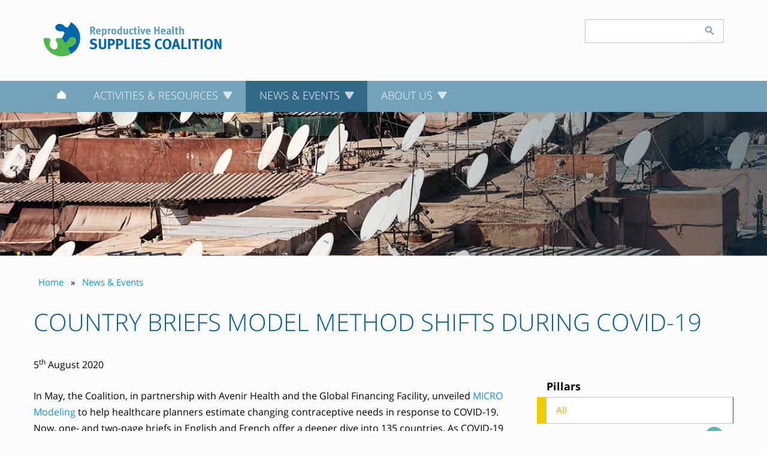

--- FILE ---
content_type: text/html; charset=utf-8
request_url: https://www.rhsupplies.org/news-events/news/country-briefs-model-method-shifts-during-covid-19-1714/
body_size: 9176
content:
<!DOCTYPE html> <html dir="ltr" lang="en" prefix="og: http://ogp.me/ns#"> <head> <meta charset="utf-8"> <!-- Designed & Developed by Liquid Light (https://www.liquidlight.co.uk) This website is powered by TYPO3 - inspiring people to share! TYPO3 is a free open source Content Management Framework initially created by Kasper Skaarhoj and licensed under GNU/GPL. TYPO3 is copyright 1998-2026 of Kasper Skaarhoj. Extensions are copyright of their respective owners. Information and contribution at https://typo3.org/ --> <link rel="icon" href="/typo3conf/ext/rhsc/Resources/Public/Images/favicon.ico" type="image/vnd.microsoft.icon"> <title>Country briefs model method shifts during COVID-19 - RHSC</title> <meta http-equiv="x-ua-compatible" content="IE=edge" /> <meta name="generator" content="TYPO3 CMS" /> <meta name="description" content="In May, the Coalition, in partnership with Avenir Health and the Global Financing Facility, unveiled&amp;nbsp;MICRO Modeling&amp;nbsp;to help healthcare planners est..." /> <meta name="viewport" content="width=device-width, initial-scale=1" /> <meta name="robots" content="index,follow" /> <meta property="og:type" content="article" /> <meta property="og:title" content="Country briefs model method shifts during COVID-19" /> <meta property="og:description" content="In May, the Coalition, in partnership with Avenir Health and the Global Financing Facility, unveiled&amp;nbsp;MICRO Modeling&amp;nbsp;to help healthcare planners est..." /> <meta property="og:image" content="https://www.rhsupplies.org/assets/rhsc/img/logo_print.png" /> <meta property="og:image:width" content="600" /> <meta property="og:image:height" content="121" /> <meta property="og:image:alt" content="Country briefs model method shifts during COVID-19" /> <meta name="twitter:title" content="Country briefs model method shifts during COVID-19" /> <meta name="twitter:description" content="In May, the Coalition, in partnership with Avenir Health and the Global Financing Facility, unveiled&amp;nbsp;MICRO Modeling&amp;nbsp;to help healthcare planners est..." /> <meta name="twitter:card" content="summary_large_image" /> <meta name="twitter:image" content="https://www.rhsupplies.org/assets/rhsc/img/logo_print.png" /> <meta name="google-translate-customization" content="cc8e7f4d07165b7f-dc2e21702e35f3ea-g0bfefd92291678b5-12" /> <link rel="stylesheet" href="/typo3temp/assets/compressed/merged-e8f12b54e574d79a58bc7834d22a28ca-5b7bff23c5588dfcd2870812a5caa8dd.css.gzip?1758197330" media="screen"> <link rel="stylesheet" href="/typo3temp/assets/compressed/merged-ee9d25a9869e0ef001a8fbf10752bc6b-e6799e75b32a65077e2875c30b25c139.css.gzip?1758197330" media="print"> <script>
/*<![CDATA[*/
/*TS_inlineJS*/
document.documentElement.className+=' hasJs';
if(localStorage['EXT:CustomFonts'] && localStorage['EXT:CustomFonts'] === 'Loaded') {document.documentElement.className += ' fontsLoaded';}
document.documentElement.className+=' hasJs';(function(w,d){w.errorQ=[];w.onerror=function(m,f,l){errorQ.push({m:m,f:f,l:l});return true}})(window,document);(function(w,d,u){w.readyQ=[];w.bindReadyQ=[];function p(x,y){if(x=="ready"){w.bindReadyQ.push(y);}else{w.readyQ.push(x);}};var a={ready:p,bind:p};w.$=w.jQuery=function(f){if(f===d||f===u){return a}else{p(f)}}})(window,document);

/*]]>*/
</script> <link rel="alternate" type="application/rss+xml" title="News (RSS 2.0)" href="https://www.rhsupplies.org/news-events/news/rss"> <link rel="alternate" type="application/rss+xml" title="Search Results (RSS 2.0)" href="https://www.rhsupplies.org/activities-resources/laptop/course-finder/results/rss"> <link rel="alternate" type="application/rss+xml" title="Supply Information Database (RSS 2.0)" href="https://www.rhsupplies.org/activities-resources/publications/rss"> <link rel="search" type="application/opensearchdescription+xml" title="Reproductive Health Supplies Coalition" href="https://www.rhsupplies.org/open-search"><link rel="icon" href="/typo3conf/ext/rhsc/Resources/Public/Images/favicon.ico" sizes="any"><link rel="icon" href="/typo3conf/ext/rhsc/Resources/Public/Images/favicon.svg" type="image/svg+xml"><link rel="apple-touch-icon" href="/typo3conf/ext/rhsc/Resources/Public/Images/favicon_180.png"><link rel="dns-prefetch" href="https://www.googletagmanager.com"> <link rel="preconnect" crossorigin href="https://www.googletagmanager.com"><script>window.dataLayer = window.dataLayer || [];
function gtag(){dataLayer.push(arguments);}
gtag('consent', 'default', {'ad_storage': 'denied','ad_user_data': 'denied','ad_personalization': 'denied','analytics_storage': 'denied','functionality_storage': 'denied','personalization_storage': 'denied','security_storage': 'granted'});
(function(w,d,s,l,i){w[l]=w[l]||[];w[l].push({'gtm.start':
new Date().getTime(),event:'gtm.js'});var f=d.getElementsByTagName(s)[0],
j=d.createElement(s),dl=l!='dataLayer'?'&l='+l:'';j.async=true;j.src=
'https://www.googletagmanager.com/gtm.js?id='+i+dl;f.parentNode.insertBefore(j,f);
})(window,document,'script','dataLayer','GTM-PRXTSDN');</script><script>gtag('consent', 'update', {'ad_storage': 'granted','ad_user_data': 'granted','ad_personalization': 'granted','analytics_storage': 'granted','functionality_storage': 'granted','personalization_storage': 'granted'});</script><link rel="manifest" href="https://www.rhsupplies.org/manifest.webmanifest"><meta name="theme-color" content="#005a98"><script>if(navigator.serviceWorker)navigator.serviceWorker.register('/sw.js', {scope:'/'})</script> <link rel="canonical" href="https://www.rhsupplies.org/news-events/news/country-briefs-model-method-shifts-during-covid-19-1714/"/> </head> <body itemscope itemtype="https://schema.org/WebPage"> <noscript><iframe src="https://www.googletagmanager.com/ns.html?id=GTM-PRXTSDN" height="0" width="0" style="display:none;visibility:hidden"></iframe></noscript> <div class="page" id="top"> <div id="header"><div class="wrapper"><div id="logo"><div class="wrapper"><a href="https://www.rhsupplies.org/" title="Reproductive Health Supplies Coalition - The Reporoductive Health Supplies Coalition"><img src="/assets/rhsc/img/logo_print.png" width="200" height="40" alt="Reproductive Health Supplies Coalition" title="Reproductive Health Supplies Coalition"></a></div></div><div id="mobileNavigation"><div class="wrapper"><ul><li class="menu" data-target="#primaryNavigation"><span>Menu</span></li><li class="search" data-target="#search"><span>Search</span></li><li class="languages" data-target="#localisationNavigation"><span>Languages</span></li></ul></div></div><div id="search"><form action="/search/" method="get" itemprop="potentialAction" itemscope itemtype="https://schema.org/SearchAction"><fieldset><legend>Site search</legend><label><span>Search keyword(s): </span><input name="query" placeholder="" itemprop="query-input" type="text" size="20" autocomplete="off" aria-label="Search keyword(s)" ></label><button class="search" title="Search"><span>Search</span></button></fieldset></form></div><div id="localisationNavigation"><div class="wrapper"><div id="google_translate_element"></div><script>function googleTranslateElementInit() {new google.translate.TranslateElement({pageLanguage: '', includedLanguages: 'en,ar,es,fr,hi,pt,zh-CN,zh-TW', layout: google.translate.TranslateElement.InlineLayout.SIMPLE}, 'google_translate_element');}</script><script src="//translate.google.com/translate_a/element.js?cb=googleTranslateElementInit" async></script></div></div></div><div id="primaryNavigation"><nav><div class="wrapper"><ul class="navigation horizontal" role="list"><li class="first"><a href="/" title="Home"><span>Home</span></a><div class="abstract"><h3><a href="/">Home</a></h3></div></li><li class="hasChildren"><a href="/activities-resources/" title="Activities &amp; Resources"><span>Activities &amp; Resources</span></a><div class="abstract"><h3><a href="/activities-resources/">Activities & Resources</a></h3><p class="abstract">Browse the Coalition’s key projects and accomplishments and find the tool or resource you need.</p></div><div class="subNavWrapper"><ul class="subNav"><li class="hasChildren"><a href="/activities-resources/groups/" title="Groups"><span>Groups</span></a><div class="abstractWrap"><div class="abstract"><h3><a href="/activities-resources/groups/">Groups</a></h3><p class="abstract">From established working groups to cross-cutting caucuses, regional forms or discussion groups - these are the vehicles through which Coalition members collaborate.</p></div><ul class="subNav"><li class="hasChildren"><a href="/activities-resources/groups/advocacy-and-accountability-working-group/" title="Advocacy and Accountability Working Group"><span>Advocacy and Accountability Working Group</span></a><ul class="subNav"><li class="first"><a href="/activities-resources/groups/advocacy-and-accountability-working-group/workstreams/" title="Workstreams"><span>Workstreams</span></a></li><li><a href="/activities-resources/groups/advocacy-and-accountability-working-group/innovation-fund/" title="Innovation Fund"><span>Innovation Fund</span></a></li><li class="last"><a href="/activities-resources/groups/advocacy-and-accountability-working-group/webinars/" title="Webinars"><span>Webinars</span></a></li></ul></li><li class="hasChildren"><a href="/activities-resources/groups/market-development-approaches-working-group/" title="Market Development Approaches Working Group"><span>Market Development Approaches Working Group</span></a><ul class="subNav"><li class="first"><a href="/activities-resources/groups/market-development-approaches-working-group/workstreams/" title="Workstreams"><span>Workstreams</span></a></li><li><a href="/activities-resources/groups/market-development-approaches-working-group/innovation-fund/" title="Innovation Fund"><span>Innovation Fund</span></a></li><li class="last"><a href="/activities-resources/groups/market-development-approaches-working-group/webinars/" title="Webinars"><span>Webinars</span></a></li></ul></li><li class="hasChildren"><a href="/activities-resources/groups/systems-strengthening-working-group/" title="Systems Strengthening Working Group"><span>Systems Strengthening Working Group</span></a><ul class="subNav"><li class="last"><a href="/activities-resources/groups/systems-strengthening-working-group/webinars/" title="Webinars"><span>Webinars</span></a></li></ul></li><li class="hasChildren"><a href="/activities-resources/groups/newunderused-rh-technologies-caucus/" title="New/Underused RH Technologies Caucus"><span>New/Underused RH Technologies Caucus</span></a><ul class="subNav"><li class="first"><a href="/activities-resources/groups/newunderused-rh-technologies-caucus/resources/" title="Resources"><span>Resources</span></a></li><li><a href="/activities-resources/groups/newunderused-rh-technologies-caucus/safe-abortion-supplies-workstream/" title="Safe Abortion Supplies workstream"><span>Safe Abortion Supplies workstream</span></a></li><li class="hasChildren"><a href="/activities-resources/groups/newunderused-rh-technologies-caucus/menstrual-health-supplies-workstream/" title="Menstrual Health Supplies Workstream"><span>Menstrual Health Supplies Workstream</span></a><ul class="subNav"><li class="last"><a href="/activities-resources/groups/newunderused-rh-technologies-caucus/menstrual-health-supplies-workstream/menstrual-health-supplies-options/" title="Menstrual Health Supplies Options"><span>Menstrual Health Supplies Options</span></a></li></ul></li><li class="last"><a href="/activities-resources/groups/newunderused-rh-technologies-caucus/webinars/" title="Webinars"><span>Webinars</span></a></li></ul></li><li class="hasChildren"><a href="/activities-resources/groups/maternal-health-supplies-caucus/" title="Maternal Health Supplies Caucus"><span>Maternal Health Supplies Caucus</span></a><ul class="subNav"><li class="first"><a href="/activities-resources/groups/maternal-health-supplies-caucus/resources/" title="Resources"><span>Resources</span></a></li><li><a href="/activities-resources/groups/maternal-health-supplies-caucus/workstreams/" title="Workstreams"><span>Workstreams</span></a></li><li><a href="/activities-resources/groups/maternal-health-supplies-caucus/webinars/" title="Webinars"><span>Webinars</span></a></li><li class="last"><a href="/activities-resources/groups/maternal-health-supplies-caucus/nlum-pph-cof/" title="Catalytic Opportunity Fund for Introduction and Scale-Up of New and Lesser-Used Postpartum Hemorrhage Medicines (NLUM-PPH) "><span>NLUM PPH COF</span></a></li></ul></li><li><a href="/activities-resources/groups/rhsc-manufacturers-group/" title="RHSC Manufacturers Group"><span>RHSC Manufacturers Group</span></a></li><li><a href="/activities-resources/groups/youth-caucus/" title="Youth Caucus"><span>Youth Caucus</span></a></li><li class="hasChildren"><a href="/activities-resources/groups/forolac/" title="ForoLAC"><span>ForoLAC</span></a><ul class="subNav"><li class="first"><a href="/activities-resources/groups/forolac/comite-directivo/" title="Comité Directivo"><span>Comité Directivo</span></a></li><li><a href="/activities-resources/groups/forolac/recursos/" title="Recursos"><span>Recursos</span></a></li><li><a href="/activities-resources/groups/forolac/webinars/" title="Webinars"><span>Webinars</span></a></li><li class="last"><a href="/activities-resources/groups/forolac/hojas-informativas-sobre-indicadores-de-seguridad-anticonceptiva/" title="Hojas Informativas sobre Indicadores de Seguridad Anticonceptiva"><span>Hojas Informativas sobre Indicadores de Seguridad Anticonceptiva</span></a></li></ul></li></ul></div></li><li class="hasChildren"><a href="/activities-resources/tools/" title="Tools"><span>Tools</span></a><div class="abstractWrap"><div class="abstract"><h3><a href="/activities-resources/tools/">Tools</a></h3><p class="abstract">A collection tools to help you accomplish reproductive health supplies-related goals.</p></div><ul class="subNav"><li class="hasChildren"><a href="/activities-resources/tools/rh-viz/" title="Reproductive Health Supplies Visualizer (RH Viz)"><span>RH Viz</span></a><ul class="subNav"><li class="first"><a href="/activities-resources/tools/rh-viz/tool/" title="RH VIZ"><span>Tool</span></a></li><li><a href="/activities-resources/tools/rh-viz/about-the-data/" title="About the data"><span>About the data</span></a></li><li><a href="/activities-resources/tools/rh-viz/how-to-use-the-data/" title="How to use the data"><span>How to use the data</span></a></li><li><a href="/activities-resources/tools/rh-viz/data-providers/" title="Data Providers"><span>Data Providers</span></a></li><li><a href="/activities-resources/tools/rh-viz/countries-in-the-dataset/" title="Countries in the Dataset"><span>Countries in the Dataset</span></a></li><li class="last"><a href="/activities-resources/tools/rh-viz/acronyms/" title="Acronyms"><span>Acronyms</span></a></li></ul></li><li><a href="/activities-resources/tools/market-bookshelf/" title="Market Bookshelf"><span>Market Bookshelf</span></a></li><li><a href="/activities-resources/tools/prequalification/" title="Prequalification"><span>Prequalification</span></a></li><li><a href="https://mnh-standards.rhsupplies.org/" title="Menstrual Product Standards Database" rel="noopener"><span>Menstrual Product Standards Database</span></a></li><li><a href="/activities-resources/tools/micro/" title="MICRO"><span>MICRO</span></a></li><li><a href="/activities-resources/tools/advocacy-pack-for-subcutaneous-dmpa/" title="Advocacy Pack for Subcutaneous DMPA"><span>Advocacy Pack for Subcutaneous DMPA</span></a></li><li class="last"><a href="/activities-resources/tools/" title="+ More"><span>+ More</span></a></li></ul></div></li><li class="hasChildren"><a href="/activities-resources/laptop/" title="LAPTOP"><span>LAPTOP</span></a><div class="abstractWrap"><div class="abstract"><h3><a href="/activities-resources/laptop/">LAPTOP</a></h3><p class="abstract">Are you interested in pursuing a career in supply chain management (SCM)?</p></div><ul class="subNav"><li class="hasChildren"><a href="/activities-resources/laptop/course-finder/" title="Find a supply chain course"><span>Course Finder</span></a><ul class="subNav"><li class="last"><a href="/activities-resources/laptop/course-finder/scholarship-programme/" title="Scholarship Programme"><span>Scholarship Programme</span></a></li></ul></li><li class="hasChildren"><a href="/activities-resources/laptop/scholarships/" title="Scholarships"><span>Scholarships</span></a><ul class="subNav"><li class="first"><a href="/activities-resources/laptop/scholarships/faqs/" title="Frequently asked questions"><span>FAQ's</span></a></li><li><a href="/activities-resources/laptop/scholarships/laptop-scholars/" title="LAPTOP Scholars"><span>LAPTOP Scholars</span></a></li><li><a href="/activities-resources/laptop/scholarships/simplice-kamdem/" title="Simplice Kamdem"><span>Simplice Kamdem</span></a></li><li><a href="/activities-resources/laptop/scholarships/kossivi-afanvi/" title="Kossivi Afanvi"><span>Kossivi Afanvi</span></a></li><li><a href="/activities-resources/laptop/scholarships/wadhah-hubaishi/" title="Wadhah Hubaishi"><span>Wadhah Hubaishi</span></a></li><li class="last"><a href="/activities-resources/laptop/scholarships/clemence-matsika/" title="Clemence Matsika"><span>Clemence Matsika</span></a></li></ul></li><li class="hasChildren"><a href="/activities-resources/laptop/videos/" title="Getting started in Supply Chain Management Video Series"><span>Videos</span></a><ul class="subNav"><li class="first"><a href="/activities-resources/laptop/videos/episode-1-what-is-supply-chain-management-and-why-should-i-care/" title="Episode 1: What is supply chain management, and why should I care?"><span>Episode 1: What is supply chain management, and why should I care?</span></a></li><li><a href="/activities-resources/laptop/videos/episode-2-do-i-have-what-it-takes-supply-chain-education-tomorrows-supply-chain-leaders/" title="Episode 2: Do I have what it takes? Supply Chain Education - Tomorrow's supply chain leaders"><span>Episode 2: Do I have what it takes? Supply Chain Education - Tomorrow's supply chain leaders</span></a></li><li><a href="/activities-resources/laptop/videos/episode-3-women-in-supply-chain-management-is-there-a-place-for-me/" title="Episode 3: Women in Supply Chain Management - Is there a place for me?"><span>Episode 3: Women in Supply Chain Management - Is there a place for me?</span></a></li><li class="last"><a href="/activities-resources/laptop/videos/episode-4-why-not-me-can-i-make-a-difference-as-a-supply-chain-manager/" title="Episode 4: Why not me? Can I make a difference as a Supply Chain Manager?"><span>Episode 4: Why not me? Can I make a difference as a Supply Chain Manager?</span></a></li></ul></li><li class="last"><a href="/activities-resources/laptop/internships/" title="Internships"><span>Internships</span></a></li></ul></div></li><li><a href="https://rhsupplies.org/gfpvan" target="_self" title="Global FP VAN" rel="noopener"><span>Global FP VAN</span></a><div class="abstractWrap"><div class="abstract"><h3><a href="https://rhsupplies.org/gfpvan" target="_self">Global FP VAN</a></h3><p class="abstract">The VAN offers our community a platform to assess supply needs, prioritize them, and act when supply imbalances loom.</p></div></div></li><li><a href="/activities-resources/leap/" title="LEAP/Commodity Gap Analyses"><span>LEAP/Commodity Gap Analyses</span></a><div class="abstractWrap"><div class="abstract"><h3><a href="/activities-resources/leap/">LEAP/Commodity Gap Analyses</a></h3><p class="abstract">Estimate future use and cost of reproductive health supplies</p></div></div></li><li><a href="/activities-resources/compass/" title="Compass - Charting the Way Ahead"><span>Compass</span></a><div class="abstractWrap"><div class="abstract"><h3><a href="/activities-resources/compass/">Compass - Charting the Way Ahead</a></h3><p class="abstract">Sharing the Compass: Charting the way through COVID-19 and reproductive health supplies</p></div></div></li><li><a href="/activities-resources/contraceptive-social-marketing-social-business-statistics-report/" title="Contraceptive Social Marketing &amp; Social Business Statistics Report"><span>Contraceptive Social Marketing Statistics</span></a><div class="abstractWrap"><div class="abstract"><h3><a href="/activities-resources/contraceptive-social-marketing-social-business-statistics-report/">Contraceptive Social Marketing & Social Business Statistics Report</a></h3><p class="abstract">The report aggregates sales data from social marketing organizations operating around the globe</p></div></div></li><li><a href="/activities-resources/innovation-fund/" title="Innovation Fund"><span>Innovation Fund</span></a><div class="abstractWrap"><div class="abstract"><h3><a href="/activities-resources/innovation-fund/">Innovation Fund</a></h3><p class="abstract">Helps translate new ideas into action to advance global RH supply security</p></div></div></li><li><a href="/activities-resources/webinars/" title="Webinars"><span>Webinars</span></a><div class="abstractWrap"><div class="abstract"><h3><a href="/activities-resources/webinars/">Webinars</a></h3><p class="abstract">A fast-growing list of interactive presentations and workshops from thought-leaders in the reproductive health supplies community. </p></div></div></li><li class="last"><a href="/activities-resources/publications/" title="Supply Information Database"><span>Publications</span></a><div class="abstractWrap"><div class="abstract"><h3><a href="/activities-resources/publications/">Supply Information Database</a></h3><p class="abstract">An online reference library with 2000+ supplies-related publications</p></div></div></li></ul></div></li><li class="active hasChildren"><a href="/news-events/" title="News &amp; Events" class="active"><span>News &amp; Events</span></a><div class="abstract"><h3><a href="/news-events/">News & Events</a></h3><p class="abstract">Read the latest news, join our mailing list and find out more about our annual meetings.</p></div><div class="subNavWrapper"><ul class="subNav"><li class="hasChildren"><a href="/news-events/general-membership-meetings/" title="General Membership Meetings"><span>General Membership Meetings</span></a><div class="abstractWrap"><div class="abstract"><h3><a href="/news-events/general-membership-meetings/">General Membership Meetings</a></h3><p class="abstract">Information and resources from our General Membership Meetings</p></div><ul class="subNav"><li class="first"><a href="/news-events/general-membership-meetings/the-time-is-now-virtual-meeting-2025/" title="The Time is Now, Virtual Meeting 2025"><span>The Time is Now, Virtual Meeting 2025</span></a></li><li class="hasChildren"><a href="/news-events/general-membership-meetings/twentieth-meeting-accra-2023/" title="Twentieth Meeting, Accra 2023"><span>Twentieth Meeting, Accra 2023</span></a><ul class="subNav"><li class="first"><a href="/news-events/general-membership-meetings/twentieth-meeting-accra-2023/presentations/" title="Presentations"><span>Presentations</span></a></li><li><a href="https://www.facebook.com/media/set/?set=a.713999800758092" title="Photos (Facebook Album)" rel="noopener"><span>Photos (Facebook Album)</span></a></li><li><a href="/news-events/general-membership-meetings/twentieth-meeting-accra-2023/videos/" title="Videos"><span>Videos</span></a></li><li><a href="/news-events/general-membership-meetings/twentieth-meeting-accra-2023/media-coverage/" title="Media Coverage"><span>Media Coverage</span></a></li><li class="last"><a href="https://www.rhsupplies.org/gmm2023" target="_blank" title="Meeting website" rel="noopener"><span>Meeting website</span></a></li></ul></li><li><a href="/news-events/general-membership-meetings/a-minka-to-bring-our-vision-to-life-virtual-meeting-2021/" title="Reproductive Health Supplies Coalition 2021-2025"><span>A minka to bring our vision to life, Virtual Meeting 2021</span></a></li><li class="hasChildren"><a href="/news-events/general-membership-meetings/nineteenth-meeting-kathmandu-2019/" title="Nineteenth Meeting, Kathmandu 2019"><span>Nineteenth Meeting, Kathmandu 2019</span></a><ul class="subNav"><li class="first"><a href="https://www.facebook.com/pg/rhsupplies/photos/?tab=album&amp;album_id=1727017327398024" title="Photos" rel="noopener"><span>Photos</span></a></li><li class="last"><a href="/news-events/general-membership-meetings/nineteenth-meeting-kathmandu-2019/presentations/" title="Presentations"><span>Presentations</span></a></li></ul></li><li class="hasChildren"><a href="/news-events/general-membership-meetings/eighteenth-meeting-brussels-2018/" title="Eighteenth Meeting, Brussels 2018"><span>Eighteenth Meeting, Brussels 2018</span></a><ul class="subNav"><li class="first"><a href="/news-events/general-membership-meetings/eighteenth-meeting-brussels-2018/presentations/" title="Presentations"><span>Presentations</span></a></li><li><a href="https://www.facebook.com/media/set/?set=a.1289695107796917.1073741847.1537214247" target="_blank" title="Photographs" rel="noopener"><span>Photographs</span></a></li><li><a href="/news-events/general-membership-meetings/eighteenth-meeting-brussels-2018/agenda/" title="Agenda"><span>Agenda</span></a></li><li class="hasChildren"><a href="/news-events/general-membership-meetings/eighteenth-meeting-brussels-2018/conference-information-informations-sur-la-conference/" title="Conference Information / Informations sur la conférence"><span>Conference Information / Informations sur la conférence</span></a><ul class="subNav"><li class="first"><a href="/news-events/general-membership-meetings/eighteenth-meeting-brussels-2018/conference-information-informations-sur-la-conference/general-information-informations-generales/" title="General Information / Informations générales"><span>General Information / Informations générales</span></a></li><li><a href="/news-events/general-membership-meetings/eighteenth-meeting-brussels-2018/conference-information-informations-sur-la-conference/accommodation-hebergement/" title="Accommodation / Hébergement"><span>Accommodation / Hébergement</span></a></li><li class="last"><a href="/news-events/general-membership-meetings/eighteenth-meeting-brussels-2018/conference-information-informations-sur-la-conference/other-information-autre-information/" title="Other information / Autre information"><span>Other information / Autre information</span></a></li></ul></li><li class="hasChildren"><a href="/news-events/general-membership-meetings/eighteenth-meeting-brussels-2018/side-events-autres-evenements/" title="Side events / Autres événements"><span>Side events / Autres événements</span></a><ul class="subNav"><li class="first"><a href="/news-events/general-membership-meetings/eighteenth-meeting-brussels-2018/side-events-autres-evenements/innovation-exposition-exposition-des-innovations/" title="Innovation Exposition / Exposition des Innovations"><span>Innovation Exposition / Exposition des Innovations</span></a></li><li class="last"><a href="/news-events/general-membership-meetings/eighteenth-meeting-brussels-2018/side-events-autres-evenements/parallel-sessions-sessions-paralleles/" title="Parallel Sessions / Sessions Parallèles"><span>Parallel Sessions / Sessions Parallèles</span></a></li></ul></li><li class="last"><a href="/news-events/general-membership-meetings/eighteenth-meeting-brussels-2018/media-pack/" title="Media Pack"><span>Media Pack</span></a></li></ul></li><li class="hasChildren"><a href="/news-events/general-membership-meetings/seventeenth-meeting-seattle-2016/" title="Seventeenth Meeting, Seattle 2016"><span>Seventeenth Meeting, Seattle 2016</span></a><ul class="subNav"><li class="first"><a href="/news-events/general-membership-meetings/seventeenth-meeting-seattle-2016/agenda/" title="Agenda"><span>Agenda</span></a></li><li><a href="/news-events/general-membership-meetings/seventeenth-meeting-seattle-2016/media/" title="Media"><span>Media</span></a></li><li><a href="https://www.facebook.com/media/set/?set=a.854883744611391.1073741846.153721424727630&amp;type=1&amp;l=c716112e75" target="_blank" title="Photos" rel="noopener"><span>Photos</span></a></li><li><a href="/news-events/general-membership-meetings/seventeenth-meeting-seattle-2016/presentations/" title="Presentations"><span>Presentations</span></a></li><li><a href="http://www.rhsupplies.org/fileadmin/uploads/rhsc/General_Membership_Meetings/Seattle_2016/Agenda/Speaker_Catalogue.pdf" target="_blank" title="Speakers Catalogue" rel="noopener"><span>Speakers Catalogue</span></a></li><li><a href="/news-events/general-membership-meetings/seventeenth-meeting-seattle-2016/through-their-eyes/" title="Through their Eyes"><span>Through their Eyes</span></a></li><li><a href="/news-events/general-membership-meetings/seventeenth-meeting-seattle-2016/meeting-in-a-picture/" title="Meeting in a Picture"><span>Meeting in a Picture</span></a></li><li class="last"><a href="/news-events/general-membership-meetings/seventeenth-meeting-seattle-2016/videos/" title="Videos"><span>Videos</span></a></li></ul></li><li class="hasChildren"><a href="/news-events/general-membership-meetings/sixteenth-meeting-oslo-2015/" title="Sixteenth Meeting, Oslo 2015"><span>Sixteenth Meeting, Oslo 2015</span></a><ul class="subNav"><li class="first"><a href="/news-events/general-membership-meetings/sixteenth-meeting-oslo-2015/agenda/" title="Agenda"><span>Agenda</span></a></li><li><a href="http://www.rhsupplies.org/fileadmin/uploads/rhsc/General_Membership_Meetings/Oslo_2015/Documents/Oslo_Info_Pack.pdf" target="_blank" title="Info Pack" rel="noopener"><span>Info Pack</span></a></li><li><a href="http://www.rhsupplies.org/fileadmin/uploads/rhsc/General_Membership_Meetings/Oslo_2015/Documents/Speaker-Catalogue-Oslo-2015.pdf" target="_blank" title="Speaker Catalogue" rel="noopener"><span>Speaker Catalogue</span></a></li><li><a href="/news-events/general-membership-meetings/sixteenth-meeting-oslo-2015/presentations/" title="Presentations"><span>Presentations</span></a></li><li class="last"><a href="https://www.facebook.com/media/set/?set=a.681644718601962.1073741842.153721424727630&amp;type=1&amp;l=e45c4dd206" target="_blank" title="Photographs" rel="noopener"><span>Photographs</span></a></li></ul></li></ul></div></li><li class="active"><a href="/news-events/news/" title="News" class="active"><span>News</span></a><div class="abstractWrap"><div class="abstract"><h3><a href="/news-events/news/">News</a></h3><p class="abstract">Latest developments in the reproductive health arena</p></div></div></li><li><a href="https://medium.com/its-about-supplies" target="_blank" title="Blog" rel="noopener"><span>Blog</span></a><div class="abstractWrap"><div class="abstract"><h3><a href="https://medium.com/its-about-supplies" target="_blank" rel="noreferrer">Blog</a></h3><p class="abstract">Official blog of the Reproductive Health Supplies Coalition</p></div></div></li><li><a href="/news-events/supplyinsider-newsletter/" title="SupplyInsider Newsletter"><span>SupplyInsider Newsletter</span></a><div class="abstractWrap"><div class="abstract"><h3><a href="/news-events/supplyinsider-newsletter/">SupplyInsider Newsletter</a></h3><p class="abstract">Monthly bulletin reporting news and events on the Coalition and its members.</p></div></div></li><li class="last"><a href="/news-events/rh-alerts/" title="RH Alerts"><span>RH Alerts</span></a><div class="abstractWrap"><div class="abstract"><h3><a href="/news-events/rh-alerts/">RH Alerts</a></h3></div></div></li></ul></div></li><li class="hasChildren"><a href="/about-us/" title="About Us"><span>About Us</span></a><div class="abstract"><h3><a href="/about-us/">About Us</a></h3><p class="abstract">Discover our strategy, read about our history and browse through our list of members.</p></div><div class="subNavWrapper"><ul class="subNav"><li class="first"><a href="/about-us/" title="About Us"><span>About Us</span></a><div class="abstractWrap"><div class="abstract"><h3><a href="/about-us/">About Us</a></h3></div></div></li><li><a href="https://www.rhsupplies.org/strategy-redesign/" title="Our Strategy" rel="noopener"><span>Our Strategy</span></a><div class="abstractWrap"><div class="abstract"><h3><a href="https://www.rhsupplies.org/strategy-redesign/">Our Strategy</a></h3></div></div></li><li><a href="/about-us/members-membership/" title="Members &amp; Membership"><span>Members &amp; Membership</span></a><div class="abstractWrap"><div class="abstract"><h3><a href="/about-us/members-membership/">Members & Membership</a></h3></div></div></li><li><a href="/about-us/secretariat/" title="Secretariat"><span>Secretariat</span></a><div class="abstractWrap"><div class="abstract"><h3><a href="/about-us/secretariat/">Secretariat</a></h3></div></div></li><li><a href="/about-us/the-executive-committee/" title="The Executive Committee"><span>The Executive Committee</span></a><div class="abstractWrap"><div class="abstract"><h3><a href="/about-us/the-executive-committee/">The Executive Committee</a></h3></div></div></li><li class="last"><a href="/about-us/director/" title="Director"><span>Director</span></a><div class="abstractWrap"><div class="abstract"><h3><a href="/about-us/director/">Director</a></h3></div></div></li></ul></div></li></ul></div></nav></div></div> <main id="content"> <div class="container"> <!--TYPO3SEARCH_begin--> <div class="pageLayout oneColumnPage"> <div class="wrapper"> <div class="pageRow contentHeader header"> <div class="wrapper"> <div class="banner" data-copyright="" style="background-image: url(/fileadmin/uploads/rhsc/Routing/News_shutterstock_248393365.jpg);"><div class="wrapper"></div></div><div id="breadcrumb"><div class="wrapper"><ol itemprop="breadcrumb" itemscope itemtype="http://schema.org/BreadcrumbList"><li itemprop="itemListElement" itemscope itemtype="http://schema.org/ListItem"><a href="/" itemprop="item"><span itemprop="name">Home</span></a><meta itemprop="position" content="1"></li><li itemprop="itemListElement" itemscope itemtype="http://schema.org/ListItem"><a href="/news-events/" itemprop="item"><span itemprop="name">News &amp; Events</span></a><meta itemprop="position" content="2"></li></ol></div></div><h1 itemprop="name"><span>Country briefs model method shifts during COVID-19</span></h1> <div class="container"> <a id="c14679"></a> <style> .addthis_toolbox, .addthis_default_style, .addthis_32x32_style { display:none !important; } </style> </div> </div> </div> <div class="pageRow content" itemprop="mainContentOfPage" itemscope itemtype="http://schema.org/WebPageElement"> <div class="wrapper"> <div class="pageColumn primary"> <div class="wrapper"> <div class="container"> <a id="c2284"></a> <!-- BEGIN: Content of extension "ll_catalog", plugin "tx_llcatalog_pi" --> <div class="tx-llcatalog-pi"> <div class="layout twoColumn eightyTwenty"> <div class="wrapper"> <div class="column one"> <div class="wrapper"> <div class="news single "> <div class="header"> <p> <span class="date">5<sup>th</sup> August 2020</span> </p> </div> <div class="content"> <p>In May, the Coalition, in partnership with Avenir Health and the Global Financing Facility, unveiled&nbsp;<a href="https://www.rhsupplies.org/activities-resources/tools/micro/" target="_blank">MICRO Modeling</a>&nbsp;to help healthcare planners estimate changing contraceptive needs in response to COVID-19. Now, one- and two-page briefs in English and French offer a deeper dive into 135 countries. As COVID-19 leads to increased use of self-care methods such as oral contraceptives, these briefs can help decision-makers gauge the consequences of this increase for both supply needs and contraceptive use. &nbsp;</p> <p class="category"><span class="label">Category:</span> <span class="categories"><a href="/news-events/news/?tx_llcatalog_pi%5Bfilters%5D%5Bcategories%5D=1406&amp;cHash=51c2281565830d7f95c63c53a12a862a" data-id="1406">COVID-19</a></span></p> <div class="addthis_toolbox addthis_default_style addthis_32x32_style"> <a class="addthis_button_facebook"></a> <a class="addthis_button_linkedin"></a> <a class="addthis_button_google"></a> <a class="addthis_button_twitter"></a> <a href="https://www.addthis.com/bookmark.php?v=250&amp;username=xa-4bbefb01598bffbf" class="addthis_button_compact">Share</a> </div> <script src="https://s7.addthis.com/js/250/addthis_widget.js#username=xa-4bbefb01598bffbf"></script> </div> </div> </div> </div> <div class="column two"> <div class="wrapper"> <div class="news filters" id="c2284-filters"> <form method="get" action="/news-events/news/#c2284-filters"> <fieldset> <legend>Search filters</legend> <div class="fieldset"> <div class="filter categories link pillars"> <h3>Pillars</h3> <div class="categories"> <div class="hide"> <input type="hidden" name="tx_llcatalog_pi[filters][pillars]" value="" /> </div> <ul> <li data-id="0" class="active">All</li> <li data-id="716" ><a href="/news-events/news/availability/">Availability <span>(65)</span></a></li> <li data-id="717" ><a href="/news-events/news/choice/">Choice <span>(31)</span></a></li> <li data-id="718" ><a href="/news-events/news/equity/">Equity <span>(30)</span></a></li> <li data-id="715" ><a href="/news-events/news/quality/">Quality <span>(24)</span></a></li> </ul> <div class="clear"></div> </div> </div> </div> </fieldset> <div class="clear"></div> </form> </div> </div> </div> </div> </div> </div> <!-- END: Content of extension "ll_catalog", plugin "tx_llcatalog_pi" --> </div> </div> </div> </div> </div> <div class="pageRow contentFooter footer"> <div class="wrapper"> </div> </div> </div> </div> <!--TYPO3SEARCH_end--> </div> </main> <div id="footer"><div class="wrapper"><div id="middleFooter"><div class="wrapper"><div class="container"> <a id="c3363"></a> <ul class="social"> <li class="facebook"><a target="_blank" rel="noopener" href="https://www.facebook.com/rhsupplies" title="Follow us on Facebook"><span>Facebook</span></a></li> <li class="twitter"><a target="_blank" rel="noopener" href="https://twitter.com/Rh_Supplies" title="Follow us on Twitter"><span>Twitter</span></a></li> <li class="youtube"><a target="_blank" rel="noopener" href="https://www.youtube.com/channel/UCfcw-_6hiSEQMdR1ltXMeTw" title="Subscribe to us on Youtube"><span>Youtube</span></a></li> </ul> </div><div id="footerNavigation"><div class="wrapper"><ul class="navigation horizontal" role="list"><li class="first"><a href="/terms-conditions/" title="Terms &amp; Conditions"><span>Terms &amp; Conditions</span></a></li><li><a href="/cookies-privacy-policy/" title="Cookies &amp; Privacy Policy"><span>Cookies &amp; Privacy Policy</span></a></li><li><a href="/accessibility-statement/" title="Accessibility Statement"><span>Accessibility Statement</span></a></li><li><a href="/sitemap/" title="Sitemap"><span>Sitemap</span></a></li><li><a href="/search/" title="Search"><span>Search</span></a></li><li><a href="/style-guide/" title="Style guide"><span>Style guide</span></a></li><li class="last"><a href="/contact-us/" title="Contact us"><span>Contact us</span></a></li></ul></div></div></div></div><div id="lowerFooter"><div class="wrapper"><div id="copyright"><div class="wrapper">&copy; 2026 Reproductive Health Supplies Coalition</div></div><div id="credits"><div class="wrapper"><a href="https://www.liquidlight.co.uk" target="_blank" rel="noopener">Web design agency</a> - Liquid Light</div></div></div></div></div></div> </div> <script data-schema="WebSite" type="application/ld+json">{"@context":"http:\/\/schema.org","@type":"WebSite","name":"Reproductive Health Supplies Coalition","url":"https:\/\/www.rhsupplies.org\/","description":"The Reporoductive Health Supplies Coalition","potentialAction":{"@type":"SearchAction","target":"https:\/\/www.rhsupplies.org\/search\/?query={query}","query-input":"required name=query"}}</script> <script data-schema="Organization" type="application/ld+json">{"@context":"http:\/\/schema.org","@type":"Organization","name":"Reproductive Health Supplies Coalition","url":"https:\/\/www.rhsupplies.org\/","description":"The Reporoductive Health Supplies Coalition"}</script> <script src="/typo3temp/assets/compressed/merged-490c5e967509ab02edda0568ce8b1568-c1cf679665f6d189d33b4e8ce9f995a7.js.gzip?1758197330"></script> <script>
/*<![CDATA[*/
/*TS_inlineFooter*/
(function($,d){$.each(readyQ,function(i,f){$(f)});$.each(bindReadyQ,function(i,f){$(d).bind("ready",f)})})(jQuery,document)

/*]]>*/
</script> <script data-type="Article" type="application/ld+json">{"@context":"http:\/\/schema.org","@type":"Article","mainEntityOfPage":{"@type":"WebPage","@id":"https:\/\/www.rhsupplies.org\/"},"headline":"Country briefs model method shifts during COVID-19","datePublished":"2020-08-11T12:43:14+01:00","dateModified":"2020-08-11T12:43:20+01:00","author":{"@type":"Person","name":"Reproductive Health Supplies Coalition"},"publisher":{"@type":"Organization","name":"Reproductive Health Supplies Coalition","logo":{"@type":"ImageObject","url":"https:\/\/www.rhsupplies.org\/assets\/rhsc\/img\/logo_print.png","width":600,"height":121}},"description":"In May, the Coalition, in partnership with Avenir Health and the Global Financing Facility, unveiled&nbsp;MICRO Modeling&nbsp;to help healthcare planners estimate changing contraceptive needs in response to COVID-19. Now, one- and two-page...","image":[{"@type":"ImageObject","url":"https:\/\/www.rhsupplies.org\/assets\/rhsc\/img\/logo_print.png","width":600,"height":121,"caption":"Country briefs model method shifts during COVID-19","representativeOfPage":true}]}</script> </body> </html>